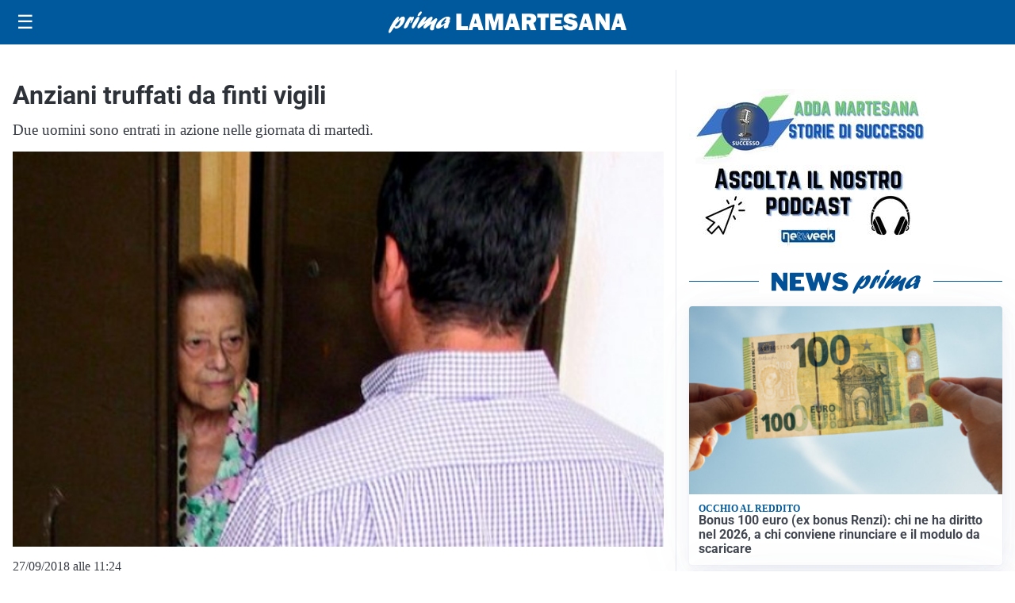

--- FILE ---
content_type: text/html; charset=utf8
request_url: https://primalamartesana.it/media/my-theme/widgets/list-posts/sidebar-business-pmi.html?ts=29473934
body_size: 501
content:
<div class="widget-title-img"><img src="https://format.netweek.it/media/loghi/business-pmi.svg" alt="Logo Business PMI" class="widget-logo logo-light-and-dark" /></div>
<div class="widget-sidebar-featured-poi-lista">
            
                    <article class="featured">
                <a href="https://primalamartesana.it/rubriche/business-pmi/durr-cts-srl-nuova-societa-nata-dalla-separazione-del-business-cts-di-olpidurr/">
                                            <figure><img width="345" height="300" src="https://primalamartesana.it/media/2026/01/ddasd-345x300.jpg" class="attachment-thumbnail size-thumbnail wp-post-image" alt="DURR CTS SRL  &#8211; Nuova società nata dalla separazione del business CTS di Olpidürr" loading="lazy" sizes="(max-width: 480px) 480px, (max-width: 1024px) 640px, 1280px" decoding="async" /></figure>
                                        <div class="post-meta">
                                                    <span class="lancio">Business PMI</span>
                                                <h3>DURR CTS SRL  &#8211; Nuova società nata dalla separazione del business CTS di Olpidürr</h3>
                    </div>
                </a>
            </article>
            </div>

<div class="widget-footer"><a role="button" href="/rubriche/business-pmi/" class="outline widget-more-button">Altre notizie</a></div>

--- FILE ---
content_type: text/html; charset=utf8
request_url: https://primalamartesana.it/media/my-theme/widgets/list-posts/sidebar-idee-e-consigli.html?ts=29473934
body_size: 420
content:
<div class="widget-title"><span>Idee e consigli</span></div>
<div class="widget-sidebar-featured-poi-lista">
            
                    <article class="featured">
                <a href="https://primalamartesana.it/rubriche/idee-e-consigli/musica-per-hotel-come-creare-unesperienza-sonora-di-alto-livello-negli-spazi-ricettivi/">
                                            <figure><img width="480" height="300" src="https://primalamartesana.it/media/2026/01/musica-per-hotel-480x300.jpg" class="attachment-thumbnail size-thumbnail wp-post-image" alt="Musica per hotel: come creare un’esperienza sonora di alto livello negli spazi ricettivi" loading="lazy" sizes="(max-width: 480px) 480px, (max-width: 1024px) 640px, 1280px" decoding="async" /></figure>
                                        <div class="post-meta">
                                                <h3>Musica per hotel: come creare un’esperienza sonora di alto livello negli spazi ricettivi</h3>
                    </div>
                </a>
            </article>
            </div>

<div class="widget-footer"><a role="button" href="/idee-e-consigli/" class="outline widget-more-button">Altre notizie</a></div>